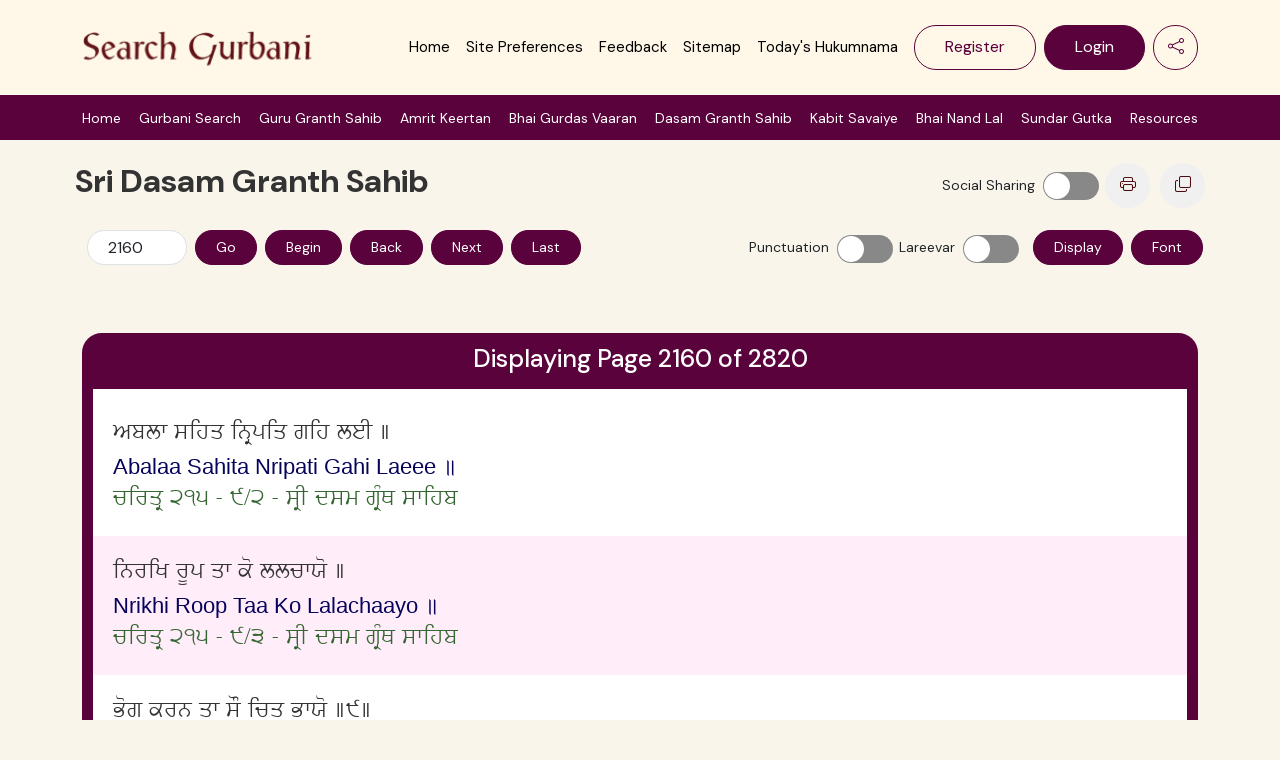

--- FILE ---
content_type: text/html
request_url: https://searchgurbani.com/dasam-granth/page/2160
body_size: 568
content:
<!doctype html><html lang="en"><head><meta charset="utf-8"/><link rel="icon" href="/favicon.ico"/><meta name="viewport" content="width=device-width,initial-scale=1"/><meta name="theme-color" content="#000000"/>        <meta property="og:title" content="Search Gurbani : Gurbani Research Website">
        <meta property="og:description" content="A comprehensive web site on research and  exploration of Sri Guru Granth Sahib, Amrit Keertan Gutka, Bhai Gurdas Vaaran, Kabit Bhai Gurdaas ,Sri Dasam Granth Sahib, exegesis , Gurbani, Gurbanee vichaar">
        <meta property="og:url" content="https://www.searchgurbani.com">
        <meta property="og:image" content="https://www.searchgurbani.com/assets/img/share_scripture.png">
        <meta property="og:image:width" content="400">
    <meta property="og:image:height" content="300">
  <link rel="apple-touch-icon" href="/logo192.png"/><link rel="manifest" href="/manifest.json"/><script async src="https://www.googletagmanager.com/gtag/js?id=G-ELCHCL0MXJ"></script><script>function gtag(){dataLayer.push(arguments)}window.dataLayer=window.dataLayer||[],gtag("js",new Date),gtag("config","G-ELCHCL0MXJ")</script><script defer="defer" src="/static/js/main.dec35783.js"></script><link href="/static/css/main.913993a5.css" rel="stylesheet"></head><body><noscript>You need to enable JavaScript to run this app.</noscript><div id="root"></div></body></html>

--- FILE ---
content_type: application/javascript
request_url: https://searchgurbani.com/static/js/2202.12a2c5ae.chunk.js
body_size: 5555
content:
"use strict";(self.webpackChunksearch_gurbani=self.webpackChunksearch_gurbani||[]).push([[2202],{5922:(e,n,a)=>{a.d(n,{A:()=>o});a(65043);var t=a(35475),s=a(57943),l=(a(9191),a(73216)),i=a(70579);const o=e=>{let{content:n,keyWord:a,mouse:o,punctation:c,lareevar:r,gurmukhiFont:d,gurmukhiColor:h,gurmukhiSize:u}=e;const g=(0,l.zy)(),m=(e=>{let n=e.split(" "),t=[];return n.forEach((e=>{let n=e.replace(/[.,;:!?]/g,"");!c&&!r&&a[n]&&o?t.push({word:n,tooltip:a[n]}):t.push({word:n})})),t})(n);return(0,i.jsxs)("div",{children:[m.map(((e,n)=>(0,i.jsxs)("span",{style:{cursor:e.tooltip?"pointer":"default",color:e.tooltip?"#7c1012":"black",fontFamily:d,fontSize:"".concat(u,"px")},"data-tooltip-id":e.tooltip?"tooltip":void 0,"data-tooltip-content":e.tooltip?e.tooltip:void 0,children:[(0,i.jsx)(t.Link,{to:"/sggs-kosh/view",state:{Word:e.word},style:{cursor:e.tooltip?"pointer":"default",color:e.tooltip?"#7c1012":"black",fontFamily:d,fontSize:"".concat(u,"px")},children:e.word})," "]},n))),(0,i.jsx)(s.m_,{id:"tooltip",place:"top",effect:"solid"})]},g.pathname)}},1462:(e,n,a)=>{a.d(n,{M:()=>t});const t=(e,n,a,t,s,l,i,o,c,r,d,h)=>e.map((e=>{let u="";return n&&!a?u+=e.punjabi.replace(/\s+/g,""):n&&a?u+=e.punjabi:t&&!s?u+=e.punctuation:(t&&s||i)&&(u+=e.punjabi),l&&(u+="\n\n".concat(e.translit,"\n")),c&&(u+="\n".concat(e.roman,"\n")),o&&(u+="\n".concat(e.hindi,"\n")),r&&(u+="\n".concat(e.urdu,"\n")),d&&(u+="\n".concat(e.english,"\n")),h&&(u+="\n".concat(e.teeka,"\n")),u})).join("\n\n\n\n\n")},62202:(e,n,a)=>{a.r(n),a.d(n,{default:()=>N});var t=a(65043),s=a(73216),l=a(35475),i=(a(8743),a(52360),a(61660),a(24227)),o=a(6746),c=a(51646),r=(a(98734),a(75618),a(78968)),d=a(42473),h=a(76710),u=(a(11148),a(32880)),g=a(64027),m=a(79576),p=a(64848),x=a(88499),b=a(5922),j=a(1462),v=a(22521),f=(a(41591),a(12773)),S=a(26011),k=a(70579);const N=e=>{(0,s.zy)().state;const n=(0,s.Zp)(),a="https://searchgurbani.com",[N,y]=(0,t.useState)(!1),[I,C]=(0,t.useState)(!1),[w,z]=(0,t.useState)(!1),[F,P]=(0,t.useState)(!1),[A,_]=(0,t.useState)(!1),[D,E]=(0,t.useState)(!1),[T,R]=(0,t.useState)(!1),[L,M]=(0,t.useState)(!1),[O,G]=(0,t.useState)(!0),[B,J]=(0,t.useState)(!0),[H,U]=(0,t.useState)(!1),[K,V]=(0,t.useState)(!1),[W,X]=(0,t.useState)(!1),[Z,$]=(0,t.useState)(!0),[q,Q]=(0,t.useState)(!0),[Y,ee]=(0,t.useState)(!1),[ne,ae]=(0,t.useState)(!1),[te,se]=(0,t.useState)(!1),[le,ie]=(0,t.useState)(!1),[oe,ce]=(0,t.useState)("1"),{setCurrentPage:re}=(0,S.N)("1   "),[de,he]=(0,t.useState)(!1),[ue,ge]=(0,t.useState)([]),[me,pe]=(0,t.useState)([]),[xe,be]=(0,t.useState)(x.A),[je,ve]=(0,t.useState)(!0),[fe,Se]=(0,t.useState)(!0),[ke,Ne]=(0,t.useState)(""),[ye,Ie]=(0,t.useState)("AnmolUniBani"),[Ce,we]=(0,t.useState)("arial"),[ze,Fe]=(0,t.useState)("arial"),[Pe,Ae]=(0,t.useState)("arial"),[_e,De]=(0,t.useState)("AnmolUniBani"),[Ee,Te]=(0,t.useState)("22"),[Re,Le]=(0,t.useState)("22"),[Me,Oe]=(0,t.useState)("22"),[Ge,Be]=(0,t.useState)("22"),[Je,He]=(0,t.useState)("22"),[Ue,Ke]=(0,t.useState)("18"),[Ve,We]=(0,t.useState)("18"),[Xe,Ze]=(0,t.useState)("rgb(51, 51, 51)"),[$e,qe]=(0,t.useState)("rgb(6, 3, 91)"),[Qe,Ye]=(0,t.useState)("rgb(136, 8, 8)"),[en,nn]=(0,t.useState)("rgb(54, 103, 50)"),[an,tn]=(0,t.useState)("rgb(54, 103, 50)"),[sn,ln]=(0,t.useState)("#BF6008"),[on,cn]=(0,t.useState)("#0882BF"),rn=(0,t.useRef)(null),[dn,hn]=(0,t.useState)([]),[un,gn]=(0,t.useState)([]);(0,t.useEffect)((()=>{e?(console.log("props",e.pageNo),ce(e.pageNo),re(e.pageNo),Ne(e.lineNo),mn(e.pageNo)):(mn("1"),re("1"));const n=localStorage.getItem("Preference");if(console.log("Preference",n),n){const e=JSON.parse(n);be(e),console.log("social",e.transliteration.punctuation),P(e.social_flag),_(e.transliteration.punctuation),E(e.transliteration.punctuation_assist),R(e.transliteration.lareevar),M(e.transliteration.lareevar_assist),J(e.transliteration.roman),U(e.transliteration.english),V(e.transliteration.hindi),X(e.transliteration.shahmukhi),G(e.transliteration.main_lang),$(e.translation.english),ee(e.translation.dg.teeka),ae(e.displayMode.split_view),ie(e.displayMode.center_align),se(e.displayMode.dark_mode),Ie(e.font.gurmukhi.name),Ze(e.font.gurmukhi.color),Te(e.font.gurmukhi.size),we(e.font.phonetic.name),qe(e.font.phonetic.color),Le(e.font.phonetic.size),Fe(e.font.hindi.name),Ye(e.font.hindi.color),Oe(e.font.hindi.size),Ae(e.font.english.name),nn(e.font.english.color),Be(e.font.english.size),De(e.font.attributes.name),tn(e.font.attributes.color),He(e.font.attributes.size),he(e.mouseover_gurmukhi_dic),!0===e.transliteration.roman&&dn.push({label:"Phonetic",value:"Phonetic"}),!0===e.transliteration.english&&dn.push({label:"English",value:"English"}),!0===e.transliteration.hindi&&dn.push({label:"Hindi",value:"Hindi"}),!0===e.transliteration.shahmukhi&&dn.push({label:"Shahmukhi",value:"Shahmukhi"}),!0===e.translation.english&&un.push({label:"English",value:"English"}),!0===e.translation.dg.teeka&&un.push({label:"Teeka",value:"Teeka"})}}),[]);const mn=async e=>{y(!0),console.log("Ang No",e),await o.t.get(i.n.getDgPageByPage+"?page="+e+"&line_no="+ke).then((e=>{y(!1),console.log("Ang",e.data.lines),ge(e.data.lines),pe(e.data),ce(e.data.current_page),re(e.data.current_page),window.scrollTo(0,0)})).catch((e=>{y(!1),console.log(e,"err")}))},pn=()=>{ce(1),re(1),mn(1)},xn=e=>{let n=parseInt(e)-1;ce(n.toString()),re(n.toString()),mn(n.toString())},bn=e=>{if(console.log("NEXT",e),oe>1){let n=parseInt(e)+1;ce(n.toString()),re(n.toString()),mn(n.toString())}else{let e=2;ce(e.toString()),re(e.toString()),mn(e.toString())}},jn=()=>{ce(2820),re(2820),mn(2820)},vn=e=>{console.log("*************",e);const n=null===(a=e)||void 0===a?void 0:a.replace(/\s+([,;])/g,"$1");var a;const t=null===n||void 0===n?void 0:n.split(/(\s+|[,;])/).filter(Boolean);console.log("Initial words:",t);const s=null===t||void 0===t?void 0:t.map(((e,n)=>{const a=t[n+1]||"";return";"===a?'<span style="color: red;">'.concat(e,"</span>"):","===a?'<span style="color: green;">'.concat(e,"</span>"):e}));return console.log("Processed words:",s),null===s||void 0===s?void 0:s.join("").replace(/[;,]/g,"")},fn=(e,n,t,s,l)=>{let i="";switch(e){case"facebook":i="https://www.facebook.com/sharer/sharer.php?u=".concat(encodeURIComponent(a+"/shared/dasam-granth/page/".concat(n,"/line/").concat(t)),"&t=").concat(encodeURIComponent("".concat(s," ").concat(l)));break;case"twitter":i="https://twitter.com/intent/tweet?url=".concat(encodeURIComponent(a+"/shared/dasam-granth/page/".concat(n,"/line/").concat(t)),"&text=").concat(encodeURIComponent("".concat(s," ").concat(l)));break;case"youtube":i="https://www.youtube.com";break;case"telegram":i="https://telegram.me/share/url?url=".concat(encodeURIComponent(a+"/shared/dasam-granth/page/".concat(n,"/line/").concat(t)),"&text=").concat(encodeURIComponent("".concat(s," ").concat(l)));break;case"whatsapp":i="https://api.whatsapp.com/send?text=".concat(encodeURIComponent("".concat(s," ").concat(l)+" "+a+"/shared/dasam-granth/page/".concat(n,"/line/").concat(t)));break;case"mail":i="mailto:?subject=".concat(encodeURIComponent("".concat(s," ").concat(l)),"&body=").concat(encodeURIComponent(a+"/shared/dasam-granth/page/".concat(n,"/line/").concat(t)))}window.open(i,"_blank")};return(0,k.jsxs)("div",{children:[(0,k.jsx)(f.A,{title:"Sri Dasam Granth Sahib -: Page : ".concat(oe," -: \u0a38\u0a4d\u0a30\u0a40 \u0a26\u0a38\u0a2e \u0a17\u0a4d\u0a30\u0a70\u0a25 \u0a38\u0a3e\u0a39\u0a3f\u0a2c -: searchgurbani.com"),description:"Explore Page :".concat(oe,"  of Sri Dasam Granth Sahib : \u0a38\u0a4d\u0a30\u0a40 \u0a26\u0a38\u0a2e \u0a17\u0a4d\u0a30\u0a70\u0a25 \u0a38\u0a3e\u0a39\u0a3f\u0a2c at searchgurbani.com"),keywords:"Gurbani Kirtan, Amrit Keertan, Gurbani, Shabad Keertan,  Dasam Granth, Guru granth, granth",image:"https://www.searchgurbani.com/assets/img/sg-ggs1.png",url:window.location.href}),N&&(0,k.jsx)(c.A,{}),(0,k.jsx)("section",{className:"inner-actions p-4",children:(0,k.jsx)("div",{className:"container",children:(0,k.jsxs)("div",{className:"row",children:[(0,k.jsx)("div",{className:"col-lg-12 p-0",children:(0,k.jsxs)("div",{className:"in-act-wrapper",children:[(0,k.jsx)("h1",{className:"inner-heading",children:"Sri Dasam Granth Sahib"}),(0,k.jsxs)("div",{className:"actions-mains",children:[(0,k.jsxs)("div",{className:"toggle-buttons-inner",children:[(0,k.jsx)("label",{className:"me-2",children:"Social Sharing "}),(0,k.jsx)("label",{className:"switch",children:(0,k.jsx)(r.A,{onChange:e=>{P(e),console.log("IIIIII",xe),be((n=>{const a={...n,social_flag:e};return localStorage.setItem("Preference",JSON.stringify(a)),a}))},checked:F,uncheckedIcon:!1,checkedIcon:!1})})]}),(0,k.jsx)("button",{className:"action-btn-main",onClick:()=>window.open("/dasam-granth/page/".concat(oe,"/print-view"),"_blank","height=700,width=700"),children:(0,k.jsx)("i",{class:"bi bi-printer"})}),(0,k.jsx)("button",{className:"action-btn-main",onClick:ne?()=>{if(rn.current){const e=rn.current.innerText.split("\n").join("\n\n");navigator.clipboard.writeText(e).then((()=>{alert("Text copied to clipboard!")})).catch((e=>{console.error("Failed to copy text: ",e)}))}}:()=>{if(rn.current){const e=(0,j.M)(ue,T,L,A,D,B,O,K,H,W,Z,Y);navigator.clipboard.writeText(e).then((()=>{alert("Text copied to clipboard!")})).catch((e=>{console.error("Failed to copy text: ",e)}))}},children:(0,k.jsx)("i",{class:"bi bi-copy"})})]})]})}),(0,k.jsxs)("div",{className:"col-lg-12 d-flex-justify-content-end ang-ang",children:[(0,k.jsxs)("div",{className:"d-flex lab-wrap",children:[(0,k.jsx)("div",{className:"go-to-ang position-relative",children:(0,k.jsxs)("div",{className:"form-group",children:[(0,k.jsx)("input",{type:"text",placeholder:"go to ang",className:"form-control",onChange:e=>{ce(e.target.value),re(e.target.value)},value:oe}),(0,k.jsx)("button",{className:"ang-btn",onClick:e=>{e.preventDefault(),mn(oe)},children:"Go"})]})}),(0,k.jsxs)("div",{className:"go-to-ang position-relative flex-1",children:[oe>1&&(0,k.jsxs)(k.Fragment,{children:[(0,k.jsx)("button",{className:"ang-btn",style:{background:"var(--current-color, var(--color-1))",color:"#fff"},onClick:e=>{e.preventDefault(),pn()},children:"Begin"}),(0,k.jsx)("button",{className:"ang-btn",style:{background:"var(--current-color, var(--color-1))",color:"#fff"},onClick:e=>{e.preventDefault(),xn(oe)},children:"Back"})]}),oe<2820&&(0,k.jsxs)(k.Fragment,{children:[(0,k.jsx)("button",{className:"ang-btn",style:{background:"var(--current-color, var(--color-1))",color:"#fff"},onClick:e=>{e.preventDefault(),bn(oe)},children:"Next"}),(0,k.jsx)("button",{className:"ang-btn",style:{background:"var(--current-color, var(--color-1))",color:"#fff"},onClick:e=>{e.preventDefault(),jn()},children:"Last"})]})]})]}),(0,k.jsxs)("div",{className:"audio-features",children:[(0,k.jsxs)("div",{className:"toggle-buttons-inner",children:[(0,k.jsx)("label",{className:"me-2",children:"Punctuation "}),(0,k.jsx)("label",{className:"switch",children:(0,k.jsx)(r.A,{onChange:e=>{_(e),E(!1),R(!1),G(!0),be((n=>{const a={...n,transliteration:{...n.transliteration,punctuation:e,lareevar:!1,lareevar_assist:!1,main_lang:!0}};return localStorage.setItem("Preference",JSON.stringify(a)),a}))},checked:A,uncheckedIcon:!1,checkedIcon:!1})})]}),A?(0,k.jsxs)("div",{className:"toggle-buttons-inner",children:[(0,k.jsx)("label",{className:"me-2",children:"Punctuation Assist "}),(0,k.jsx)("label",{className:"switch",children:(0,k.jsx)(r.A,{onChange:e=>{E(e),be((n=>{const a={...n,transliteration:{...n.transliteration,punctuation_assist:e}};return localStorage.setItem("Preference",JSON.stringify(a)),a}))},checked:D,uncheckedIcon:!1,checkedIcon:!1})})]}):null,(0,k.jsxs)("div",{className:"toggle-buttons-inner",children:[(0,k.jsx)("label",{className:"me-2",children:"Lareevar"}),(0,k.jsx)("label",{className:"switch",children:(0,k.jsx)(r.A,{onChange:e=>{R(e),M(!1),_(!1),G(!0),be((n=>{const a={...n,transliteration:{...n.transliteration,lareevar:e,punctuation:!1,punctuation_assist:!1,main_lang:!0}};return localStorage.setItem("Preference",JSON.stringify(a)),a}))},checked:T,uncheckedIcon:!1,checkedIcon:!1})})]}),T?(0,k.jsxs)("div",{className:"toggle-buttons-inner",children:[(0,k.jsx)("label",{className:"me-2",children:"Lareevar Assist "}),(0,k.jsx)("label",{className:"switch",children:(0,k.jsx)(r.A,{onChange:e=>{M(e),be((n=>{const a={...n,transliteration:{...n.transliteration,lareevar_assist:e}};return localStorage.setItem("Preference",JSON.stringify(a)),a}))},checked:L,uncheckedIcon:!1,checkedIcon:!1})})]}):null,(0,k.jsx)("button",{className:"ang-btn-enable ".concat(!I&&"ang-btn-disable"," "),onClick:e=>{e.preventDefault(),C(!1===I)},children:"Display"}),(0,k.jsx)("button",{className:"ang-btn-enable ".concat(!w&&"ang-btn-disable"," "),onClick:e=>{e.preventDefault(),z(!1===w)},children:"Font"})]})]})]})})}),I?(0,k.jsx)("section",{className:"display p-5 pb-0",children:(0,k.jsx)("div",{className:"container",children:(0,k.jsxs)("div",{className:"row",children:[(0,k.jsx)("div",{className:"col-lg-3",children:(0,k.jsxs)("div",{className:"form-group",children:[(0,k.jsx)("label",{children:"Transliteration"}),(0,k.jsx)(v.KF,{options:[{label:"Phonetic",value:"Phonetic"},{label:"English",value:"English"},{label:"Hindi",value:"Hindi"},{label:"Shahmukhi",value:"Shahmukhi"}],value:dn,onChange:e=>{hn(e);const n=e.some((e=>"Phonetic"===e.value)),a=e.some((e=>"English"===e.value)),t=e.some((e=>"Hindi"===e.value)),s=e.some((e=>"Shahmukhi"===e.value));J(n),U(a),V(t),X(s),be((e=>{const l={...e,transliteration:{...e.transliteration,roman:n,english:a,hindi:t,shahmukhi:s}};return localStorage.setItem("Preference",JSON.stringify(l)),l}))},labelledBy:"Select",hasSelectAll:!1,disableSearch:!1,ClearSelectedIcon:null})]})}),(0,k.jsx)("div",{className:"col-lg-3",children:(0,k.jsxs)("div",{className:"form-group",children:[(0,k.jsx)("label",{children:"Translation"}),(0,k.jsx)(v.KF,{options:[{label:"English",value:"English"},{label:"Teeka",value:"Teeka"}],value:un,onChange:e=>{gn(e);const n=e.some((e=>"English"===e.value)),a=e.some((e=>"Teeka"===e.value));$(n),ee(a),be((e=>{const t={...e,translation:{...e.translation,english:n,dg:{...e.translation.dg,teeka:a}}};return localStorage.setItem("Preference",JSON.stringify(t)),t}))},labelledBy:"Select Translations",hasSelectAll:!1,disableSearch:!1,ClearSelectedIcon:null})]})}),(0,k.jsxs)("div",{className:"col-lg-6 disply-settings-ang",children:[(0,k.jsxs)("div",{className:"toggle-buttons-inner",children:[(0,k.jsx)("label",{className:"me-2",children:"Split View "}),(0,k.jsx)("label",{className:"switch",children:(0,k.jsx)(r.A,{onChange:e=>{ae(e),be((n=>{const a={...n,displayMode:{...n.displayMode,split_view:e}};return localStorage.setItem("Preference",JSON.stringify(a)),a}))},checked:ne,uncheckedIcon:!1,checkedIcon:!1})})]}),(0,k.jsxs)("div",{className:"toggle-buttons-inner",children:[(0,k.jsx)("label",{className:"me-2",children:"Dark Mode"}),(0,k.jsx)("label",{className:"switch",children:(0,k.jsx)(r.A,{onChange:e=>{se(e),be((n=>{const a={...n,displayMode:{...n.displayMode,dark_mode:e}};return localStorage.setItem("Preference",JSON.stringify(a)),a}))},checked:te,uncheckedIcon:!1,checkedIcon:!1})})]}),(0,k.jsxs)("div",{className:"btn-dis",children:[(0,k.jsx)("button",{className:"ang-btn-enable ".concat(!le&&"ang-btn-disable"," "),onClick:e=>{e.preventDefault(),ie(!le),be((e=>{const n={...e,displayMode:{...e.displayMode,center_align:!le}};return localStorage.setItem("Preference",JSON.stringify(n)),n}))},children:"Center"}),(0,k.jsx)("button",{className:"ang-btn-disable",onClick:e=>{e.preventDefault(),J(!0),U(!1),V(!1),X(!1),$(!0),ee(!1),ie(!1),R(!1),M(!1),E(!1),_(!1),se(!1),ae(!1),hn([{label:"Phonetic",value:"Phonetic"}]),gn([{label:"English",value:"English"}]),localStorage.setItem("Preference",JSON.stringify(x.A))},children:"Reset"})]})]})]})})}):null,w?(0,k.jsx)(p.A,{gurmukhiFont:ye,phoneticFont:Ce,hindiFont:ze,englishFont:Pe,gurmukhiSize:Ee,phoneticSize:Re,hindiSize:Me,englishSize:Ge,gurmukhiColor:Xe,phoneticColor:$e,hindiColor:Qe,englishColor:en,setGurmukhiFont:Ie,setPhoneticFont:we,setHindiFont:Fe,setEnglishFont:Ae,setGurmukhiSize:Te,setPhoneticSize:Le,setHindiSize:Oe,setEnglishSize:Be,setGurmukhiColor:Ze,setPhoneticColor:qe,setHindiColor:Ye,setEnglishColor:nn,englishTranslitSize:Ve,englishTranslitColor:on,setEnglishTranslitSize:We,setEnglishTranslitColor:cn,shahmukhiSize:Ue,shahmukhiColor:sn,setshahmukhiSize:Ke,setshahmukhiColor:ln,isGurumukhi:O,isPhonetic:B,isEnglish:H,isHindi:K,isShahmukhi:W,isSantSinghTransln:Z,attribStyle:fe,setAttribFont:De,setAttribColor:tn,setAttribSize:He,attribFont:_e,attribSize:Je,attribColor:an}):null,(0,k.jsx)("section",{children:(0,k.jsx)("div",{className:"container",children:(0,k.jsx)("div",{className:"d-flex flex-column",children:(0,k.jsxs)("div",{className:"ang-display mt-5",children:[(0,k.jsxs)("h1",{children:["Displaying Page ",me.current_page," of 2820"]}),!1===ne?(0,k.jsx)("div",{className:"ang-wrapper",ref:rn,children:ue.map(((a,t)=>{const s=a.punjabi.split(" ");return console.log("COLOR",Ce),(0,k.jsxs)("div",{className:"ang-itm ".concat(le&&"center-align"," ").concat(te&&"dark-mode"," ").concat(parseInt(e.lineNo)===parseInt(a.pagelineno)&&"ang-itm-shabad"),children:[T&&!1===L?(0,k.jsx)("div",{style:{fontFamily:ye,fontSize:"".concat(Ee,"px"),color:Xe},children:a.punjabi.replace(/\s+/g,"")}):T&&L?s.map(((e,n)=>(0,k.jsx)("span",{className:"lang-1",style:{color:n%2===0?Xe:"red",fontFamily:ye,fontSize:"".concat(Ee,"px")},children:e},n))):A&&!1===D?(0,k.jsx)("div",{style:{fontFamily:ye,fontSize:"".concat(Ee,"px"),color:Xe},children:a.punctuation}):A&&D?(0,k.jsx)("div",{style:{fontFamily:ye,fontSize:"".concat(Ee,"px"),color:Xe},dangerouslySetInnerHTML:{__html:vn(a.punctuation)}}):de?(0,k.jsx)(b.A,{content:a.punjabi,keyWord:null===me||void 0===me?void 0:me.keywords,mouse:de,punctation:A,lareevar:T,gurmukhiFont:ye,gurmukhiColor:Xe,gurmukhiSize:Ee}):O?(0,k.jsx)("div",{style:{fontFamily:ye,fontSize:"".concat(Ee,"px"),color:Xe},children:a.punjabi}):null,B?(0,k.jsx)("div",{style:{fontFamily:Ce,fontSize:"".concat(Re,"px"),color:$e},children:a.translit}):null,H?(0,k.jsx)("div",{style:{fontSize:"".concat(Ve,"px"),color:on},children:a.roman}):null,K?(0,k.jsx)("div",{style:{fontFamily:ze,fontSize:"".concat(Me,"px"),color:Qe},children:a.hindi}):null,W?(0,k.jsx)("div",{className:"lang-6",style:{fontSize:"".concat(Ue,"px"),color:sn},children:a.urdu}):null,Z?(0,k.jsx)("div",{style:{fontFamily:Pe,fontSize:"".concat(Ge,"px"),color:en},children:a.english}):null,Y?(0,k.jsx)("div",{className:"mt-4",style:{fontFamily:Pe,fontSize:"".concat(Ge,"px"),color:en},children:a.teeka}):null,je?(0,k.jsxs)("div",{style:{fontFamily:_e,fontSize:"".concat(Je,"px"),color:an},children:[a.attributes," "]}):null,F?(0,k.jsxs)("div",{className:"socia-share",style:{marginLeft:"600px"},children:[(0,k.jsxs)("ul",{children:[(0,k.jsx)("li",{children:(0,k.jsx)("button",{className:"ang-btn",onClick:e=>{e.preventDefault(),n("/dasam-granth/shabad/"+"".concat(a.shabdID)+"/line/"+"".concat(a.shabdlineID))},children:"Shabad View"})}),(0,k.jsx)("li",{children:(0,k.jsx)("button",{className:"ang-btn",onClick:e=>{e.preventDefault(),n("/dasam-granth/verse/"+"".concat(a.verseID),{state:{line:a.pagelineID}})},children:"Verse View"})})]}),(0,k.jsxs)("ul",{children:[(0,k.jsx)("li",{children:(0,k.jsx)(l.Link,{className:"soc-icon",onClick:()=>fn("facebook",a.pageno,a.lineno,a.punjabi,a.translit),children:(0,k.jsx)("img",{src:d.A,class:"img-fluid donate",alt:"Responsive image"})})}),(0,k.jsx)("li",{children:(0,k.jsx)(l.Link,{className:"soc-icon",onClick:()=>fn("twitter",a.pageno,a.lineno,a.punjabi,a.translit),children:(0,k.jsx)("img",{src:h.A,class:"img-fluid donate",alt:"Responsive image"})})}),(0,k.jsx)("li",{children:(0,k.jsx)(l.Link,{className:"soc-icon",onClick:()=>fn("telegram",a.pageno,a.lineno,a.punjabi,a.translit),children:(0,k.jsx)("img",{src:u.A,class:"img-fluid donate",alt:"Responsive image"})})}),(0,k.jsx)("li",{children:(0,k.jsx)(l.Link,{className:"soc-icon",onClick:()=>fn("whatsapp",a.pageno,a.lineno,a.punjabi,a.translit),children:(0,k.jsx)("img",{src:g.A,class:"img-fluid donate",alt:"Responsive image"})})}),(0,k.jsx)("li",{children:(0,k.jsx)(l.Link,{className:"soc-icon",onClick:()=>fn("mail",a.pageno,a.lineno,a.punjabi,a.translit),children:(0,k.jsx)("img",{src:m.A,class:"img-fluid donate",alt:"Responsive image"})})})]})]}):null]})}))}):(0,k.jsxs)("div",{className:"ang-wrapper",ref:rn,children:[(0,k.jsx)("div",{className:"ang-itm ".concat(le&&"center-align"," ").concat(te&&"dark-mode"),children:ue.map(((n,a)=>{const t=n.punjabi.split(" ");return T&&!1===L?(0,k.jsx)("div",{className:"".concat(parseInt(e.lineNo)===parseInt(n.pagelineno)&&"ang-itm-shabad"),style:{fontFamily:ye,fontSize:"".concat(Ee,"px"),color:Xe},children:n.punjabi.replace(/\s+/g,"")}):T&&L?t.map(((a,t)=>(0,k.jsx)("span",{className:"lang-1 ".concat(parseInt(e.lineNo)===parseInt(n.pagelineno)&&"ang-itm-shabad"),style:{color:t%2===0?Xe:"red",fontFamily:ye,fontSize:"".concat(Ee,"px")},children:a},t))):A&&!1===D?(0,k.jsx)("div",{className:"".concat(parseInt(e.lineNo)===parseInt(n.pagelineno)&&"ang-itm-shabad"),style:{fontFamily:ye,fontSize:"".concat(Ee,"px"),color:Xe},children:n.punctuation}):A&&D?(0,k.jsx)("div",{style:{fontFamily:ye,fontSize:"".concat(Ee,"px"),color:Xe},dangerouslySetInnerHTML:{__html:vn(n.punctuation)}}):de?(0,k.jsx)(b.A,{content:n.punjabi,keyWord:null===me||void 0===me?void 0:me.keywords,mouse:de,punctation:A,lareevar:T,gurmukhiFont:ye,gurmukhiColor:Xe,gurmukhiSize:Ee}):O?(0,k.jsx)("div",{className:"".concat(parseInt(e.lineNo)===parseInt(n.pagelineno)&&"ang-itm-shabad"),style:{fontFamily:ye,fontSize:"".concat(Ee,"px"),color:Xe},children:n.punjabi}):null}))}),B?(0,k.jsx)("div",{className:"ang-itm ".concat(le&&"center-align"," ").concat(te&&"dark-mode"),children:ue.map(((n,a)=>(0,k.jsx)("div",{className:"".concat(parseInt(e.lineNo)===parseInt(n.pagelineno)&&"ang-itm-shabad"),style:{fontFamily:Ce,fontSize:"".concat(Re,"px"),color:$e},children:n.translit})))}):null,H?(0,k.jsx)("div",{className:"ang-itm ".concat(le&&"center-align"," ").concat(te&&"dark-mode"),children:ue.map(((n,a)=>(0,k.jsx)("div",{className:"lang-3 ".concat(parseInt(e.lineNo)===parseInt(n.pagelineno)&&"ang-itm-shabad"),style:{fontSize:"".concat(Ve,"px"),color:on},children:n.roman})))}):null,K?(0,k.jsx)("div",{className:"ang-itm ".concat(le&&"center-align"," ").concat(te&&"dark-mode"),children:ue.map(((n,a)=>(0,k.jsx)("div",{className:"".concat(parseInt(e.lineNo)===parseInt(n.pagelineno)&&"ang-itm-shabad"),style:{fontFamily:ze,fontSize:"".concat(Me,"px"),color:Qe},children:n.hindi})))}):null,W?(0,k.jsx)("div",{className:"ang-itm ".concat(le&&"center-align"," ").concat(te&&"dark-mode"),children:ue.map(((n,a)=>(0,k.jsx)("div",{className:"lang-6 ".concat(parseInt(e.lineNo)===parseInt(n.pagelineno)&&"ang-itm-shabad"),style:{fontSize:"".concat(Ue,"px"),color:sn},children:n.urdu})))}):null,Z?(0,k.jsx)("div",{className:"ang-itm ".concat(le&&"center-align"," ").concat(te&&"dark-mode"),children:ue.map(((n,a)=>(0,k.jsx)("div",{className:"".concat(parseInt(e.lineNo)===parseInt(n.pagelineno)&&"ang-itm-shabad"),style:{fontFamily:Pe,fontSize:"".concat(Ge,"px"),color:en},children:n.english})))}):null,Y?(0,k.jsx)("div",{className:"ang-itm ".concat(le&&"center-align"," ").concat(te&&"dark-mode"),children:ue.map(((n,a)=>(0,k.jsx)("div",{className:"lang-6 ".concat(parseInt(e.lineNo)===parseInt(n.pagelineno)&&"ang-itm-shabad"),style:{fontFamily:Pe,fontSize:"".concat(Ge,"px"),color:en},children:n.teeka})))}):null,je?(0,k.jsx)("div",{className:"ang-itm ".concat(le&&"center-align"," ").concat(te&&"dark-mode"),children:ue.map(((n,a)=>(0,k.jsx)(k.Fragment,{children:(0,k.jsxs)("div",{className:"lang-6 ".concat(parseInt(e.lineNo)===parseInt(n.pagelineno)&&"ang-itm-shabad"),style:{fontFamily:_e,fontSize:"".concat(Je,"px"),color:an},children:[n.attributes," "]})})))}):null]})]})})})}),(0,k.jsx)("div",{className:"container my-4",children:(0,k.jsx)("div",{className:" d-flex justify-content-end",children:(0,k.jsxs)("div",{className:"go-line-wrapper",children:[(0,k.jsx)("div",{className:"go-to-ang position-relative",children:(0,k.jsxs)("div",{className:"form-group",children:[(0,k.jsx)("input",{type:"text",placeholder:"go to ang",className:"form-control",onChange:e=>{ce(e.target.value),re(e.target.value)},value:oe}),(0,k.jsx)("button",{className:"ang-btn",onClick:e=>{e.preventDefault(),mn(oe)},children:"Go"})]})}),(0,k.jsxs)("div",{className:"navigation-btn-audio",children:[oe>1&&(0,k.jsxs)(k.Fragment,{children:[(0,k.jsx)("button",{className:"ang-btn",style:{background:"var(--current-color, var(--color-1))",color:"#fff"},onClick:e=>{e.preventDefault(),pn()},children:"Begin"}),(0,k.jsx)("button",{className:"ang-btn",style:{background:"var(--current-color, var(--color-1))",color:"#fff"},onClick:e=>{e.preventDefault(),xn(oe)},children:"Back"})]}),oe<2820&&(0,k.jsxs)(k.Fragment,{children:[(0,k.jsx)("button",{className:"ang-btn",style:{background:"var(--current-color, var(--color-1))",color:"#fff"},onClick:e=>{e.preventDefault(),bn(oe)},children:"Next"}),(0,k.jsx)("button",{className:"ang-btn",style:{background:"var(--current-color, var(--color-1))",color:"#fff"},onClick:e=>{e.preventDefault(),jn()},children:"Last"})]})]})]})})})]})}}}]);
//# sourceMappingURL=2202.12a2c5ae.chunk.js.map

--- FILE ---
content_type: application/javascript
request_url: https://searchgurbani.com/static/js/1426.071dc211.chunk.js
body_size: 284
content:
"use strict";(self.webpackChunksearch_gurbani=self.webpackChunksearch_gurbani||[]).push([[1426,4e3,1619,9238],{25859:(e,n,s)=>{s.r(n),s.d(n,{default:()=>t});var u=s(65043),a=s(73216),c=(s(8743),s(52360),s(62202)),l=s(70579);const t=function(){const{page_no:e,line_no:n}=(0,a.g)(),[s,t]=(0,u.useState)(!1);return(0,u.useEffect)((()=>{console.log("NO",e),""!==e&&t(!0)}),[e,n]),(0,l.jsx)("div",{children:s?(0,l.jsx)(c.default,{pageNo:e,lineNo:n}):null})}}}]);
//# sourceMappingURL=1426.071dc211.chunk.js.map

--- FILE ---
content_type: application/javascript
request_url: https://searchgurbani.com/static/js/1332.f5a22850.chunk.js
body_size: 3718
content:
"use strict";(self.webpackChunksearch_gurbani=self.webpackChunksearch_gurbani||[]).push([[1332],{92667:(t,n,e)=>{e.d(n,{A:()=>o});var r=e(65043);function o(){return(0,r.useState)(null)}},18232:(t,n,e)=>{e.d(n,{A:()=>o});var r=e(65043);const o=function(t){const n=(0,r.useRef)(t);return(0,r.useEffect)((()=>{n.current=t}),[t]),n}},71456:(t,n,e)=>{e.d(n,{A:()=>i});var r=e(65043),o=e(18232);function i(t){const n=(0,o.A)(t);return(0,r.useCallback)((function(){return n.current&&n.current(...arguments)}),[n])}},54723:(t,n,e)=>{e.d(n,{A:()=>i});var r=e(65043);const o="undefined"!==typeof e.g&&e.g.navigator&&"ReactNative"===e.g.navigator.product,i="undefined"!==typeof document||o?r.useLayoutEffect:r.useEffect},38293:(t,n,e)=>{e.d(n,{A:()=>i});var r=e(65043);const o=t=>t&&"function"!==typeof t?n=>{t.current=n}:t;const i=function(t,n){return(0,r.useMemo)((()=>function(t,n){const e=o(t),r=o(n);return t=>{e&&e(t),r&&r(t)}}(t,n)),[t,n])}},36723:(t,n,e)=>{e.d(n,{A:()=>o});var r=e(65043);function o(){const t=(0,r.useRef)(!0),n=(0,r.useRef)((()=>t.current));return(0,r.useEffect)((()=>(t.current=!0,()=>{t.current=!1})),[]),n.current}},61342:(t,n,e)=>{e.d(n,{A:()=>o});var r=e(65043);function o(t){const n=(0,r.useRef)(null);return(0,r.useEffect)((()=>{n.current=t})),n.current}},5425:(t,n,e)=>{e.d(n,{sE:()=>i,y:()=>s});const r="data-rr-ui-",o="rrUi";function i(t){return"".concat(r).concat(t)}function s(t){return"".concat(o).concat(t)}},78187:(t,n,e)=>{e.d(n,{A:()=>s});var r=e(71456),o=e(38293),i=e(65043);const s=function(t){let{children:n,in:e,onExited:s,mountOnEnter:a,unmountOnExit:u}=t;const c=(0,i.useRef)(null),l=(0,i.useRef)(e),f=(0,r.A)(s);(0,i.useEffect)((()=>{e?l.current=!0:f(c.current)}),[e,f]);const d=(0,o.A)(c,n.ref),p=(0,i.cloneElement)(n,{ref:d});return e?p:u||!l.current&&a?null:p}},63043:(t,n,e)=>{e.d(n,{Ay:()=>a});var r=e(18279),o=!1,i=!1;try{var s={get passive(){return o=!0},get once(){return i=o=!0}};r.A&&(window.addEventListener("test",s,s),window.removeEventListener("test",s,!0))}catch(u){}const a=function(t,n,e,r){if(r&&"boolean"!==typeof r&&!i){var s=r.once,a=r.capture,u=e;!i&&s&&(u=e.__once||function t(r){this.removeEventListener(n,t,a),e.call(this,r)},e.__once=u),t.addEventListener(n,u,o?r:a)}t.addEventListener(n,e,r)}},18279:(t,n,e)=>{e.d(n,{A:()=>r});const r=!("undefined"===typeof window||!window.document||!window.document.createElement)},8747:(t,n,e)=>{e.d(n,{A:()=>c});var r=e(80182);function o(t,n){return function(t){var n=(0,r.A)(t);return n&&n.defaultView||window}(t).getComputedStyle(t,n)}var i=/([A-Z])/g;var s=/^ms-/;function a(t){return function(t){return t.replace(i,"-$1").toLowerCase()}(t).replace(s,"-ms-")}var u=/^((translate|rotate|scale)(X|Y|Z|3d)?|matrix(3d)?|perspective|skew(X|Y)?)$/i;const c=function(t,n){var e="",r="";if("string"===typeof n)return t.style.getPropertyValue(a(n))||o(t).getPropertyValue(a(n));Object.keys(n).forEach((function(o){var i=n[o];i||0===i?!function(t){return!(!t||!u.test(t))}(o)?e+=a(o)+": "+i+";":r+=o+"("+i+") ":t.style.removeProperty(a(o))})),r&&(e+="transform: "+r+";"),t.style.cssText+=";"+e}},10753:(t,n,e)=>{e.d(n,{A:()=>i});var r=e(63043),o=e(8260);const i=function(t,n,e,i){return(0,r.Ay)(t,n,e,i),function(){(0,o.A)(t,n,e,i)}}},80182:(t,n,e)=>{function r(t){return t&&t.ownerDocument||document}e.d(n,{A:()=>r})},93818:(t,n,e)=>{e.d(n,{A:()=>o});var r=Function.prototype.bind.call(Function.prototype.call,[].slice);function o(t,n){return r(t.querySelectorAll(n))}},8260:(t,n,e)=>{e.d(n,{A:()=>r});const r=function(t,n,e,r){var o=r&&"boolean"!==typeof r?r.capture:r;t.removeEventListener(n,e,o),e.__once&&t.removeEventListener(n,e.__once,o)}},94232:(t,n,e)=>{e.d(n,{A:()=>s});var r=e(8747),o=e(10753);function i(t,n,e){void 0===e&&(e=5);var r=!1,i=setTimeout((function(){r||function(t,n,e,r){if(void 0===e&&(e=!1),void 0===r&&(r=!0),t){var o=document.createEvent("HTMLEvents");o.initEvent(n,e,r),t.dispatchEvent(o)}}(t,"transitionend",!0)}),n+e),s=(0,o.A)(t,"transitionend",(function(){r=!0}),{once:!0});return function(){clearTimeout(i),s()}}function s(t,n,e,s){null==e&&(e=function(t){var n=(0,r.A)(t,"transitionDuration")||"",e=-1===n.indexOf("ms")?1e3:1;return parseFloat(n)*e}(t)||0);var a=i(t,e,s),u=(0,o.A)(t,"transitionend",n);return function(){a(),u()}}},18072:(t,n,e)=>{e.d(n,{A:()=>p});var r=e(98139),o=e.n(r),i=e(65043),s=e(76555),a=e(33492),u=e(92643),c=e(20865),l=e(70579);const f={[s.ns]:"show",[s._K]:"show"},d=i.forwardRef(((t,n)=>{let{className:e,children:r,transitionClasses:s={},onEnter:d,...p}=t;const E={in:!1,timeout:300,mountOnEnter:!1,unmountOnExit:!1,appear:!1,...p},h=(0,i.useCallback)(((t,n)=>{(0,u.A)(t),null==d||d(t,n)}),[d]);return(0,l.jsx)(c.A,{ref:n,addEndListener:a.A,...E,onEnter:h,childRef:r.ref,children:(t,n)=>i.cloneElement(r,{...n,className:o()("fade",e,r.props.className,f[t],s[t])})})}));d.displayName="Fade";const p=d},20865:(t,n,e)=>{e.d(n,{A:()=>u});var r=e(65043),o=e(76555),i=e(38293),s=e(97950);var a=e(70579);const u=r.forwardRef(((t,n)=>{let{onEnter:e,onEntering:u,onEntered:c,onExit:l,onExiting:f,onExited:d,addEndListener:p,children:E,childRef:h,...v}=t;const x=(0,r.useRef)(null),m=(0,i.A)(x,h),A=t=>{var n;m((n=t)&&"setState"in n?s.findDOMNode(n):null!=n?n:null)},b=t=>n=>{t&&x.current&&t(x.current,n)},y=(0,r.useCallback)(b(e),[e]),g=(0,r.useCallback)(b(u),[u]),k=(0,r.useCallback)(b(c),[c]),C=(0,r.useCallback)(b(l),[l]),O=(0,r.useCallback)(b(f),[f]),S=(0,r.useCallback)(b(d),[d]),R=(0,r.useCallback)(b(p),[p]);return(0,a.jsx)(o.Ay,{ref:n,...v,onEnter:y,onEntered:k,onEntering:g,onExit:C,onExited:S,onExiting:O,addEndListener:R,nodeRef:x,children:"function"===typeof E?(t,n)=>E(t,{...n,ref:A}):r.cloneElement(E,{ref:A})})}))},33492:(t,n,e)=>{e.d(n,{A:()=>s});var r=e(8747),o=e(94232);function i(t,n){const e=(0,r.A)(t,n)||"",o=-1===e.indexOf("ms")?1e3:1;return parseFloat(e)*o}function s(t,n){const e=i(t,"transitionDuration"),r=i(t,"transitionDelay"),s=(0,o.A)(t,(e=>{e.target===t&&(s(),n(e))}),e+r)}},92643:(t,n,e)=>{function r(t){t.offsetHeight}e.d(n,{A:()=>r})},76555:(t,n,e)=>{e.d(n,{_K:()=>d,ns:()=>f,kp:()=>l,ze:()=>p,Ay:()=>v});var r=e(98587),o=e(63662);var i=e(65043),s=e(97950);const a=!1,u=i.createContext(null);var c="unmounted",l="exited",f="entering",d="entered",p="exiting",E=function(t){var n,e;function E(n,e){var r;r=t.call(this,n,e)||this;var o,i=e&&!e.isMounting?n.enter:n.appear;return r.appearStatus=null,n.in?i?(o=l,r.appearStatus=f):o=d:o=n.unmountOnExit||n.mountOnEnter?c:l,r.state={status:o},r.nextCallback=null,r}e=t,(n=E).prototype=Object.create(e.prototype),n.prototype.constructor=n,(0,o.A)(n,e),E.getDerivedStateFromProps=function(t,n){return t.in&&n.status===c?{status:l}:null};var h=E.prototype;return h.componentDidMount=function(){this.updateStatus(!0,this.appearStatus)},h.componentDidUpdate=function(t){var n=null;if(t!==this.props){var e=this.state.status;this.props.in?e!==f&&e!==d&&(n=f):e!==f&&e!==d||(n=p)}this.updateStatus(!1,n)},h.componentWillUnmount=function(){this.cancelNextCallback()},h.getTimeouts=function(){var t,n,e,r=this.props.timeout;return t=n=e=r,null!=r&&"number"!==typeof r&&(t=r.exit,n=r.enter,e=void 0!==r.appear?r.appear:n),{exit:t,enter:n,appear:e}},h.updateStatus=function(t,n){if(void 0===t&&(t=!1),null!==n)if(this.cancelNextCallback(),n===f){if(this.props.unmountOnExit||this.props.mountOnEnter){var e=this.props.nodeRef?this.props.nodeRef.current:s.findDOMNode(this);e&&function(t){t.scrollTop}(e)}this.performEnter(t)}else this.performExit();else this.props.unmountOnExit&&this.state.status===l&&this.setState({status:c})},h.performEnter=function(t){var n=this,e=this.props.enter,r=this.context?this.context.isMounting:t,o=this.props.nodeRef?[r]:[s.findDOMNode(this),r],i=o[0],u=o[1],c=this.getTimeouts(),l=r?c.appear:c.enter;!t&&!e||a?this.safeSetState({status:d},(function(){n.props.onEntered(i)})):(this.props.onEnter(i,u),this.safeSetState({status:f},(function(){n.props.onEntering(i,u),n.onTransitionEnd(l,(function(){n.safeSetState({status:d},(function(){n.props.onEntered(i,u)}))}))})))},h.performExit=function(){var t=this,n=this.props.exit,e=this.getTimeouts(),r=this.props.nodeRef?void 0:s.findDOMNode(this);n&&!a?(this.props.onExit(r),this.safeSetState({status:p},(function(){t.props.onExiting(r),t.onTransitionEnd(e.exit,(function(){t.safeSetState({status:l},(function(){t.props.onExited(r)}))}))}))):this.safeSetState({status:l},(function(){t.props.onExited(r)}))},h.cancelNextCallback=function(){null!==this.nextCallback&&(this.nextCallback.cancel(),this.nextCallback=null)},h.safeSetState=function(t,n){n=this.setNextCallback(n),this.setState(t,n)},h.setNextCallback=function(t){var n=this,e=!0;return this.nextCallback=function(r){e&&(e=!1,n.nextCallback=null,t(r))},this.nextCallback.cancel=function(){e=!1},this.nextCallback},h.onTransitionEnd=function(t,n){this.setNextCallback(n);var e=this.props.nodeRef?this.props.nodeRef.current:s.findDOMNode(this),r=null==t&&!this.props.addEndListener;if(e&&!r){if(this.props.addEndListener){var o=this.props.nodeRef?[this.nextCallback]:[e,this.nextCallback],i=o[0],a=o[1];this.props.addEndListener(i,a)}null!=t&&setTimeout(this.nextCallback,t)}else setTimeout(this.nextCallback,0)},h.render=function(){var t=this.state.status;if(t===c)return null;var n=this.props,e=n.children,o=(n.in,n.mountOnEnter,n.unmountOnExit,n.appear,n.enter,n.exit,n.timeout,n.addEndListener,n.onEnter,n.onEntering,n.onEntered,n.onExit,n.onExiting,n.onExited,n.nodeRef,(0,r.A)(n,["children","in","mountOnEnter","unmountOnExit","appear","enter","exit","timeout","addEndListener","onEnter","onEntering","onEntered","onExit","onExiting","onExited","nodeRef"]));return i.createElement(u.Provider,{value:null},"function"===typeof e?e(t,o):i.cloneElement(i.Children.only(e),o))},E}(i.Component);function h(){}E.contextType=u,E.propTypes={},E.defaultProps={in:!1,mountOnEnter:!1,unmountOnExit:!1,appear:!1,enter:!0,exit:!0,onEnter:h,onEntering:h,onEntered:h,onExit:h,onExiting:h,onExited:h},E.UNMOUNTED=c,E.EXITED=l,E.ENTERING=f,E.ENTERED=d,E.EXITING=p;const v=E},98587:(t,n,e)=>{function r(t,n){if(null==t)return{};var e,r,o={},i=Object.keys(t);for(r=0;r<i.length;r++)e=i[r],n.indexOf(e)>=0||(o[e]=t[e]);return o}e.d(n,{A:()=>r})}}]);
//# sourceMappingURL=1332.f5a22850.chunk.js.map